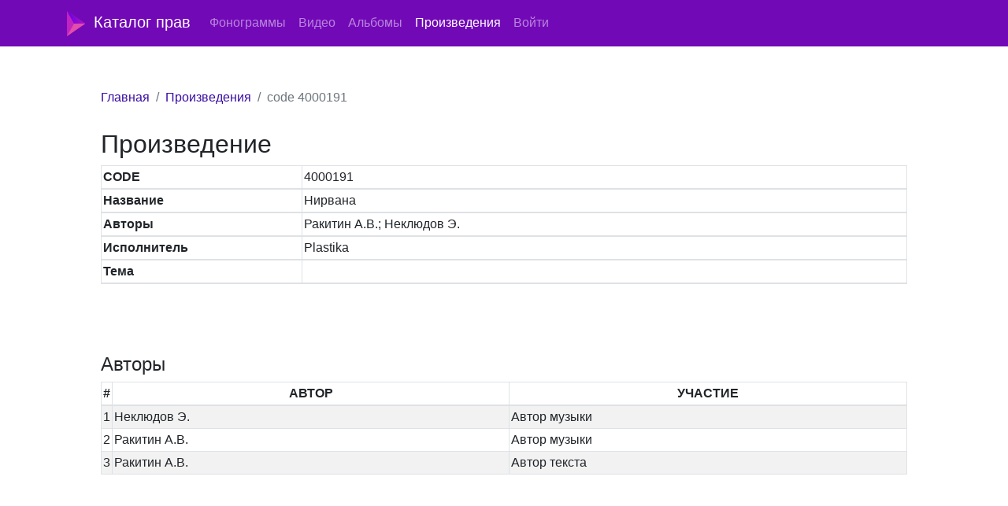

--- FILE ---
content_type: text/html; charset=UTF-8
request_url: https://db.1mp.ru/songs/id/2736226
body_size: 1698
content:
<!DOCTYPE html>
<html lang="ru-RU" class="h-100">
<head>
    <meta charset="UTF-8">
    <meta name="viewport" content="width=device-width, initial-scale=1, shrink-to-fit=no">
        <title></title>
    <meta name="csrf-param" content="_csrf">
<meta name="csrf-token" content="TyDatD5YkAH2meCn6oTy4Aigirm7VKMgmqoSm5QVjP4HELzleAzpYpH2q9GN8rG4as251fI_5GTR7Gbj_Fz0jQ==">

<link href="/css/bootstrap-select.css" rel="stylesheet">
<link href="/assets/86204eec/css/bootstrap.css" rel="stylesheet">
<link href="/assets/341d56bd/css/all.min.css" rel="stylesheet">
<link href="/css/site.css" rel="stylesheet">    </head>
<body class="d-flex flex-column h-100">

<header>
    <nav id="w1" class="navbar navbar-expand-md navbar-dark bg-dark fixed-top navbar-fmp navbar">
<div class="container">
<a class="navbar-brand" href="/"><img src="/img/logo.svg" style="margin-right: 10px"/>Каталог прав</a>
<button type="button" class="navbar-toggler" data-toggle="collapse" data-target="#w1-collapse" aria-controls="w1-collapse" aria-expanded="false" aria-label="Toggle navigation"><span class="navbar-toggler-icon"></span></button>
<div id="w1-collapse" class="collapse navbar-collapse">
<ul id="w2" class="navbar-nav nav"><li class="nav-item"><a class="nav-link" href="/tracks">Фонограммы</a></li>
<li class="nav-item"><a class="nav-link" href="/videos">Видео</a></li>
<li class="nav-item"><a class="nav-link" href="/albums">Альбомы</a></li>
<li class="nav-item"><a class="nav-link active" href="/songs">Произведения</a></li>

<li class="nav-item"><a class="nav-link" href="/login">Войти</a></li></ul></div>
</div>
</nav>
</header>

<main role="main" class="flex-shrink-0" style="margin-bottom: 100px">
    <div class="<!--container-->" style="margin-left: 10%; margin-right: 10%; margin-top: 100px">
        <nav aria-label="breadcrumb"><ol id="w3" class="breadcrumb"><li class="breadcrumb-item"><a href="/">Главная</a></li>
<li class="breadcrumb-item"><a href="/songs">Произведения</a></li>
<li class="breadcrumb-item active" aria-current="page">code 4000191</li>
</ol></nav>        
            <div class="container">
        <div class="row">
            <h2 >Произведение</h2>
            <table class="table table-bordered success">
                <thead>
                <tr>
                    <th style="width: 25%">CODE</th>
                    <td>4000191</td>
                </tr>
                <tr>
                    <th class="info">Название</th>
                    <td>Нирвана</td>
                </tr>
                <tr>
                    <th class="info">Авторы</th>
                    <td>Ракитин А.В.; Неклюдов Э.</td>
                </tr>
                <tr>
                    <th class="info">Исполнитель</th>
                    <td>Plastika</td>
                </tr>
                <tr>
                    <th class="info">Тема</th>
                    <td></td>
                </tr>
                </thead>
            </table>
        </div>
    </div>
<br>
<br>
    <br>
<h4>Авторы</h4><div id="w0" class="grid-view"><table class="table table-striped table-bordered hoverTable"><thead>
<tr><th style="width: 1%; text-align: center">#</th><th style="width: 45%; text-align: center">АВТОР</th><th style="width: 45%; text-align: center">УЧАСТИЕ</th></tr>
</thead>
<tbody>
<tr data-key="0"><td>1</td><td>Неклюдов Э.</td><td>Автор музыки</td></tr>
<tr data-key="1"><td>2</td><td>Ракитин А.В.</td><td>Автор музыки</td></tr>
<tr data-key="2"><td>3</td><td>Ракитин А.В.</td><td>Автор текста</td></tr>
</tbody></table></div>    </div>
</main>

<footer class="footer mt-auto py-3 text-muted">
    <div class="container">
        <p>
            2026 &copy; <a href="https://1mp.ru" target="_blank">"Первое музыкальное издательство"</a>
            <br>За помощью обращайтесь в отдел по работе с контентом
        </p>
    </div>
</footer>
<script src="/assets/337b6def/jquery.js"></script>
<script src="/assets/6dc4713d/yii.js"></script>
<script src="/assets/6dc4713d/yii.gridView.js"></script>
<script src="/assets/86204eec/js/bootstrap.bundle.js"></script>
<script src="/js/bootstrap-select.js"></script>
<script src="/js/main.js"></script>
<script>jQuery(function ($) {
jQuery('#w0').yiiGridView({"filterUrl":"\/songs\/id\/2736226","filterSelector":"#w0-filters input, #w0-filters select","filterOnFocusOut":true});
});</script></body>
</html>
